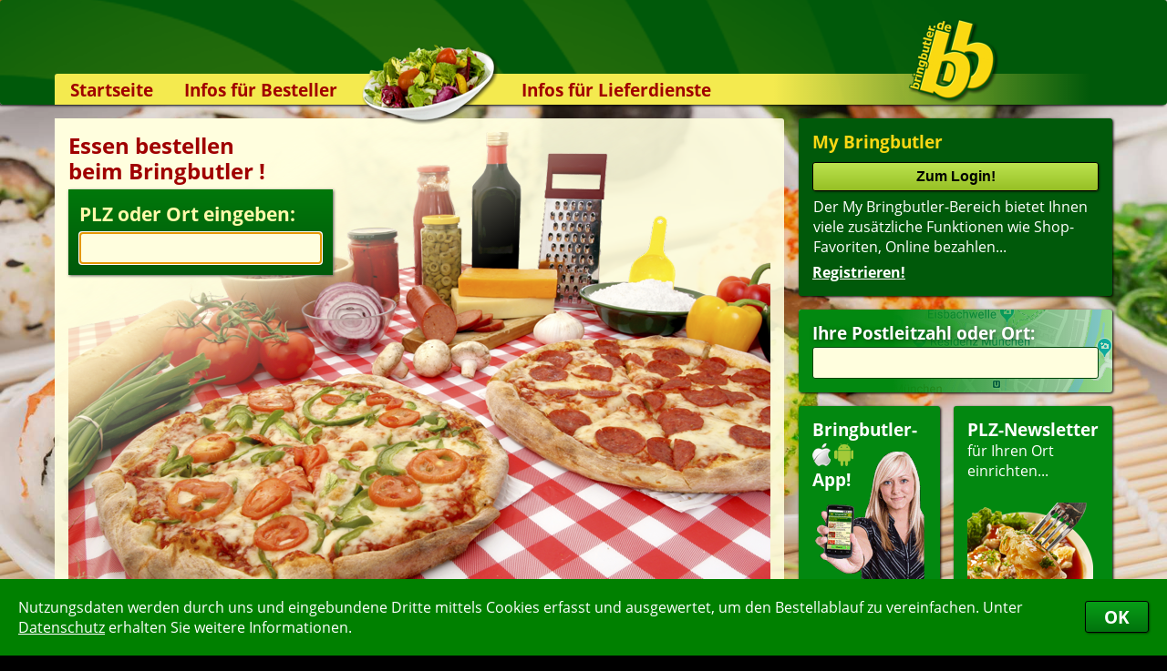

--- FILE ---
content_type: text/html; charset=ISO-8859-1
request_url: http://www.bringbutler.de/Altenmarkt.htm
body_size: 6999
content:
<!DOCTYPE HTML PUBLIC "-//W3C//DTD HTML 4.01//EN" "http://www.w3.org/TR/html4/strict.dtd">
<html><head><title>Lieferservice Altenmarkt – Hier online bestellen | Bringdienst Heimservice Pizzaservice Pizzataxi Lieferdienst</title><meta http-equiv='content-type' content='text/html; charset=ISO-8859-1'><meta name='description' content='Lieferservice in Altenmarkt – Die Bringbutler&reg;-Auswahl für Pizza, Pasta, Sushi & mehr &#10003; Suchen – Finden – Online bestellen & bezahlen &bull; Auch als App &#10003;'><meta name='keywords' content='Altenmarkt,Lieferservice,Pizzaservice,Bringdienst,Heimservice,Pizzataxi,Lieferdienst,Pizza bestellen,Essen bestellen,Pizza-Service,Pizza-Taxi,Bringdienste,Bringservice,Pizzadienst,Pizzabestellung,Bringbutler,Pizza'><meta name='msApplication-ID' content='BringbutlerGmbH.Bringbutler'><meta name='msApplication-PackageFamilyName' content='BringbutlerGmbH.Bringbutler_6w254e01nap1e'><meta name='robots' content='index,follow,noodp'><link rel='stylesheet' type='text/css' href='/css/siteV19.css'>
 <link rel='stylesheet' type='text/css' href='/css/Fonts.css'>
 <link rel='stylesheet' type='text/css' href='/css/BewertungsBalken.css'>
 <link rel='stylesheet' type='text/css' href='/css/MyBBBewertung.css'><link rel='canonical' href='https://www.bringbutler.de/Altenmarkt.htm'>
 <link rel='publisher' href='https://plus.google.com/101187376678284067409'>
 <link rel='icon' href='/favicon.ico' type='image/x-icon'><link rel='alternate' media='only screen and (max-width: 1200px)' href='https://www.bringbutler.de/cgi-binPZ/mPZ.fpl?RefererID=&CSSFarben=BB&QuickLogin='><script src='/JavaScript/CookieHandler.js'></script><script src='/JavaScript/InfoBox2.js'></script><script src='/JavaScript/ReadWriteFormularCookies.js'></script><script src='/JavaScript/FormCheckerWithMessageBox.js'></script><script src='/JavaScript/WindowManager.js'></script><script src='/JavaScript/Ajax2.js'></script><script src='/JavaScript/ScrollTo.js'></script><script src='/JavaScript/UpAndDown.js'></script><script src='/JavaScript/KeyBlocker.js'></script><script src='/JavaScript/UserFileUpload.js'></script><script src='/JavaScript/Bringbutler7.js'></script><script src='/JavaScript/MyBB.js'></script><script src='/JavaScript/Facebook.js'></script><script>WriteCookieDays('BB_Random', '0.907994360378563', '1');WriteCookieDays('RefererID', 'ShopSearchBB', '1');location.href = 'https://www.bringbutler.de/';</script></head><body><div id='ShopinfoABox_InfoBox' style="position:absolute; min-width:292px; width:292px; top:500px; left:-600px; opacity:0; clip:rect(40px,146px,40px,146px); z-index:1000; transition:visibility 0.4s,opacity 0.4s,clip 0.4s"><table style='border-radius:4px; box-shadow:1px 1px 2px #222'><tr><td class='InfoBoxHeader' style='width:292px; border-radius:4px 4px 0 0; text-align:center; padding:7px 4px 7px 4px'><b style='color:white'>Infos zum Lieferservice</b></td><tr><td class='InfoBoxText' style='padding:10px 10px 10px 10px; border-radius:0 0 4px 4px'><div id='ShopinfoAText'></div></td></table></div><div id='DivBG'><img src='/BImage/12.jpg' onLoad='this.parentElement.style.opacity=1'></div><div id='CookiesBestaetigen'><div><table><tr><td>Nutzungsdaten werden durch uns und eingebundene Dritte mittels Cookies erfasst und ausgewertet, um den Bestellablauf zu vereinfachen. Unter <a href='https://www.bringbutler.de/datenschutz.php' target=blank>Datenschutz</a> erhalten Sie weitere Informationen.</td><td><button type='button' onClick="WriteCookieDays('CookiesBestaetigt', '1', '1000'); document.getElementById('CookiesBestaetigen').style.bottom = -document.getElementById('CookiesBestaetigen').offsetHeight+'px';">OK</button></td></tr></table></div></div><div id='AjaxHiddenTarget'></div><div id='AjaxSearch' class='searchajax'></div><div id='MyBBAjaxSearch' class='searchajax'></div><div id='MyBBBewertung'><div id='MyBBBewertungCloseIcon' class='Kreiskreuz' onClick="HideBewertungBox();"></div><div id='MyBBBewertungContent' class='MyBBBewertungContent'></div></div><div id='BlackLayer'></div><div id='BlackLayerMyBBBewertung'></div><div id='MSGDiv'>
 <div id='MSGCloseImg'></div>
 <div id='MSGHead' class='PTitel'></div>
 <div id='MSGContent' class='Gradient PT'>
 </div>
 </div><div id='headerContainer'><div id='SushiEckeLinks'><img src='/images/SushiEckeLinks.png' align=right></div><div id='PizzaEcke'><img src='/images/PizzaEcke.png'></div><div class='header'><div class='GelberBalken' style='background:-webkit-linear-gradient(left, rgba(244,234,79,1) 68%, rgba(244,234,79,0) 98%)'></div><img id='LogoHeader' src='/images/LogoHeader.png'><div id='RootLink' title='zur Startseite...' onClick="top.location.href='https://www.bringbutler.de/'"></div><img id='SalatHeader' src='/images/SalatHeader.png'><div class='navi'><div class='naviOpener'><a href='https://www.bringbutler.de/'>Startseite</a></div><div class='naviOpener' onMouseOver="this.firstElementChild.nextSibling.style.height = this.firstElementChild.nextSibling.firstElementChild.offsetHeight+'px'" onMouseOut="this.firstElementChild.nextSibling.style.height = '0px'"><a href='https://www.bringbutler.de/lieferservice-app.php'>Infos für Besteller</a><div class='naviheightsetter'><div><a href='https://www.bringbutler.de/lieferservice-app.php'>Lieferservice-App&nbsp;</a><a href='https://www.bringbutler.de/weiterempfehlen.php'>Weiterempfehlen</a><a href='https://www.bringbutler.de/newsletter.php'>Newsletter</a><a href='https://www.bringbutler.de/sicherheit.php'>Sicherheit</a><a href='https://www.bringbutler.de/kontakt.php'>Kontakt</a><div style='height:6px; background-color:rgb(0,89,10); border-radius:0 0 5px 5px'></div></div></div></div><div class='naviOpener' onMouseOver="this.firstElementChild.nextSibling.style.height = this.firstElementChild.nextSibling.firstElementChild.offsetHeight+'px'" onMouseOut="this.firstElementChild.nextSibling.style.height = '0px'"><a href='https://www.bringbutler.de/kassensystem.php'>Infos für Lieferdienste</a><div class='naviheightsetter'><div><a href='https://www.bringbutler.de/kassensystem.php'>Kassensystem &nbsp;</a><a href='https://www.bringbutler.de/zuverlaessigkeit.php'>Zuverlässigkeit</a><a href='https://www.bringbutler.de/sicherheit.php'>Sicherheit</a><a href='https://www.bringbutler.de/deronline-shop.php'>Der Online-Shop</a><a href='https://www.bringbutler.de/dasbestellsystem.php'>Das Bestellsystem</a><a href='https://www.bringbutler.de/derbestellvorgang.php'>Der Bestellvorgang</a><a href='https://www.bringbutler.de/uebertragung.php'>Übertragung</a><a href='https://www.bringbutler.de/testshop.php'>Testshop</a><a href='https://www.bringbutler.de/styles.php'>Styles</a><a href='https://www.bringbutler.de/kontakt.php'>Kontakt</a><div style='height:6px; background-color:rgb(0,89,10); border-radius:0 0 5px 5px'></div></div></div></div></div></div></div><div id='main'><div class='right'><div class='menu'><table><tr><td><h6 style='color:rgb(250,215,20)'>My Bringbutler</h6><input type=submit class='MyBBinp' style='margin:0 0 6px 0' onClick="top.location.href='https://www.bringbutler.de/mybringbutler_NewLogin_1.php'" value='Zum Login!'><br><p style='font-size:12pt; margin-left:1px'>Der My Bringbutler-Bereich bietet Ihnen viele zusätzliche Funktionen wie Shop- Favoriten, Online bezahlen...<br><div style='margin-top:6px'><a href='https://www.bringbutler.de/mybringbutler_Register_1.php' class='menu' style='font-size:12pt'>Registrieren!</a></div></p></td></tr></table></div><div class='PLZSearchRechts'><div class='TextboxGreen' style='background:-webkit-linear-gradient(left, rgba(2,136,16,1) 30%, rgba(2,136,16,0.2) 100%)'><h6 style='margin-bottom:3px; text-shadow: 1px 1px 5px rgba(0,0,0,0.5);'>Ihre Postleitzahl oder Ort:</h6><input class='PLZSearch' type=text name='Search_m' size=6 maxlength=15 autocomplete='off' onKeyUp="if(this.value.length > 2 && KeyBlocker(event, '13|37|38|39|40')) {ShowAjaxSearchDIV (this);Update('AjaxSearch', '/cgi-bin/bringbutler_SearchPoid_Ajax.fpl?Search='+this.value, 1);}else if (this.value.length <= 2) {HideAjaxSearchDIV();}"> </div></div><div style='height:238px'><div class='TextboxGreen' style='float:left; height:193px; width:125px; margin-right:15px; cursor:pointer' onClick="top.location.href='https://www.bringbutler.de/lieferservice-app.php'" title='Lieferservice-App'><div style='height:100%; background:url(/images/HandyGirl2.gif) no-repeat 3px 37px' ><h6 style='margin-bottom:3px'>Bringbutler-</h6><img src='/icons/iPhone25.png' alt='Lieferservice, Pizzaservice und Pizzataxi-App' border=0> <img src='/icons/Android25.png' alt='Pizza-per-App-bestellen' border=0><h6 style='margin-top:-3px'>App!</h6></div></div><div class='TextboxGreen' style='float:left; height:193px; width:144px; cursor:pointer' onClick="top.location.href='https://www.bringbutler.de/newsletter.php'" title='PLZ-Newsletter anmelden...'><h6>PLZ-Newsletter</h6>für Ihren Ort<br>einrichten...<img src='/images/StartseitePasta.png' alt='Pasta' style='margin-top:24px'></div></div><div id='bew' class='bew'><table><tr><td><h6>Aktuelle Bewertungen:</h6></td></tr><tr><td class='bew-con'><table><tr id='ShopinfoABox' onMouseOver="document.getElementById('ShopinfoAText').innerHTML = '<div class=\'BewPop\'><img src=\'/RomaSt/SearchList.jpg\' alt=\'Lieferservice Pizza Roma\' title=\'Lieferservice Pizza Roma\'><b>Pizza Roma</b><br>Osterbronnstr. 1<br>70565 Stuttgart-Rohr</div>'" onMouseMove="ShowInfoBox(this,25,0,275,100);" onMouseOut ="HideInfoBox(this);" onClick="WindowOpen('https://www.bringbutler.de/cgi-bin/Show_BewertungenV2.pl?SHOP=RomaSt&Filialennummer=0','ShopWindow',280,185,650,660,'scrollbars=yes');" ><td>01:45</td><td><div style='background:url(/images/bew_sterne_grey_middle.png) no-repeat left top; background-size:84px 15px; width:84px'><div style='background:url(/images/bew_sterne_green_middle.png) no-repeat left top; background-size:inherit; height:15px; width:60%;'></div></div>Pizza war wieder gut doch leider nicht mehr so richtig warm.</td></tr><tr id='ShopinfoABox' onMouseOver="document.getElementById('ShopinfoAText').innerHTML = '<div class=\'BewPop\'><img src=\'/Solemio/SearchList.gif\' alt=\'Lieferservice Ristorante Sole Mio Pizzeria\' title=\'Lieferservice Ristorante Sole Mio Pizzeria\'><b>Ristorante Sole Mio Pizzeria</b><br>Zum Quellenpark 4<br>65812 Bad Soden am Taunus</div>'" onMouseMove="ShowInfoBox(this,25,0,275,100);" onMouseOut ="HideInfoBox(this);" onClick="WindowOpen('https://www.bringbutler.de/cgi-bin/Show_BewertungenV2.pl?SHOP=Solemio&Filialennummer=0','ShopWindow',280,185,650,660,'scrollbars=yes');" ><td>19:49</td><td><div style='background:url(/images/bew_sterne_grey_middle.png) no-repeat left top; background-size:84px 15px; width:84px'><div style='background:url(/images/bew_sterne_green_middle.png) no-repeat left top; background-size:inherit; height:15px; width:100%;'></div></div></td></tr><tr id='ShopinfoABox' onMouseOver="document.getElementById('ShopinfoAText').innerHTML = '<div class=\'BewPop\'><img src=\'/Voehringer/SearchList.gif\' alt=\'Lieferservice Vöhringer Pizza-Service\' title=\'Lieferservice Vöhringer Pizza-Service\'><b>Vöhringer Pizza-Service</b><br>Hofäckerstr. 16<br>72189 Vöhringen</div>'" onMouseMove="ShowInfoBox(this,25,0,275,100);" onMouseOut ="HideInfoBox(this);" onClick="WindowOpen('https://www.bringbutler.de/cgi-bin/Show_BewertungenV2.pl?SHOP=Voehringer&Filialennummer=0','ShopWindow',280,185,650,660,'scrollbars=yes');" ><td>18:53</td><td><div style='background:url(/images/bew_sterne_grey_middle.png) no-repeat left top; background-size:84px 15px; width:84px'><div style='background:url(/images/bew_sterne_green_middle.png) no-repeat left top; background-size:inherit; height:15px; width:100%;'></div></div></td></tr><tr id='ShopinfoABox' onMouseOver="document.getElementById('ShopinfoAText').innerHTML = '<div class=\'BewPop\'><img src=\'/AmigoSt/SearchList.gif\' alt=\'Lieferservice Amigo Pizza und China-Service\' title=\'Lieferservice Amigo Pizza und China-Service\'><b>Amigo Pizza und China-Service</b><br>Haldenrainstr. 66<br>70437 Stuttgart - Rot</div>'" onMouseMove="ShowInfoBox(this,25,0,275,100);" onMouseOut ="HideInfoBox(this);" onClick="WindowOpen('https://www.bringbutler.de/cgi-bin/Show_BewertungenV2.pl?SHOP=AmigoSt&Filialennummer=0','ShopWindow',280,185,650,660,'scrollbars=yes');" ><td>17:45</td><td><div style='background:url(/images/bew_sterne_grey_middle.png) no-repeat left top; background-size:84px 15px; width:84px'><div style='background:url(/images/bew_sterne_green_middle.png) no-repeat left top; background-size:inherit; height:15px; width:80%;'></div></div></td></tr><tr id='ShopinfoABox' onMouseOver="document.getElementById('ShopinfoAText').innerHTML = '<div class=\'BewPop\'><img src=\'/PizzaPavoneWeinstadt/SearchList.gif\' alt=\'Lieferservice Pizza Pavone\' title=\'Lieferservice Pizza Pavone\'><b>Pizza Pavone</b><br>Post Str. 31<br>71384 Weinstadt</div>'" onMouseMove="ShowInfoBox(this,25,0,275,100);" onMouseOut ="HideInfoBox(this);" onClick="WindowOpen('https://www.bringbutler.de/cgi-bin/Show_BewertungenV2.pl?SHOP=PizzaPavoneWeinstadt&Filialennummer=0','ShopWindow',280,185,650,660,'scrollbars=yes');" ><td>16:50</td><td><div style='background:url(/images/bew_sterne_grey_middle.png) no-repeat left top; background-size:84px 15px; width:84px'><div style='background:url(/images/bew_sterne_green_middle.png) no-repeat left top; background-size:inherit; height:15px; width:100%;'></div></div></td></tr><tr id='ShopinfoABox' onMouseOver="document.getElementById('ShopinfoAText').innerHTML = '<div class=\'BewPop\'><img src=\'/QuickDillingen/SearchList.gif\' alt=\'Lieferservice Quick Pizzaservice Dillingen\' title=\'Lieferservice Quick Pizzaservice Dillingen\'><b>Quick Pizzaservice Dillingen</b><br>Parkstr. 21<br>89407 Dillingen</div>'" onMouseMove="ShowInfoBox(this,25,0,275,100);" onMouseOut ="HideInfoBox(this);" onClick="WindowOpen('https://www.bringbutler.de/cgi-bin/Show_BewertungenV2.pl?SHOP=QuickDillingen&Filialennummer=0','ShopWindow',280,185,650,660,'scrollbars=yes');" ><td>12:16</td><td><div style='background:url(/images/bew_sterne_grey_middle.png) no-repeat left top; background-size:84px 15px; width:84px'><div style='background:url(/images/bew_sterne_green_middle.png) no-repeat left top; background-size:inherit; height:15px; width:100%;'></div></div>Top</td></tr><tr id='ShopinfoABox' onMouseOver="document.getElementById('ShopinfoAText').innerHTML = '<div class=\'BewPop\'><img src=\'/PizzaPavone/SearchList.jpg\' alt=\'Lieferservice Pizza Pavone\' title=\'Lieferservice Pizza Pavone\'><b>Pizza Pavone</b><br>Buchstr. 29<br>73525 Schwäbisch Gmünd</div>'" onMouseMove="ShowInfoBox(this,25,0,275,100);" onMouseOut ="HideInfoBox(this);" onClick="WindowOpen('https://www.bringbutler.de/cgi-bin/Show_BewertungenV2.pl?SHOP=PizzaPavone&Filialennummer=0','ShopWindow',280,185,650,660,'scrollbars=yes');" ><td>20:06</td><td><div style='background:url(/images/bew_sterne_grey_middle.png) no-repeat left top; background-size:84px 15px; width:84px'><div style='background:url(/images/bew_sterne_green_middle.png) no-repeat left top; background-size:inherit; height:15px; width:100%;'></div></div>Leckerr seit eh und je</td></tr><tr id='ShopinfoABox' onMouseOver="document.getElementById('ShopinfoAText').innerHTML = '<div class=\'BewPop\'><img src=\'/AramNettetal/SearchList.jpg\' alt=\'Lieferservice Pizzeria Aram\' title=\'Lieferservice Pizzeria Aram\'><b>Pizzeria Aram</b><br>Markt 7<br>41334 Nettetal Hinsbeck</div>'" onMouseMove="ShowInfoBox(this,25,0,275,100);" onMouseOut ="HideInfoBox(this);" onClick="WindowOpen('https://www.bringbutler.de/cgi-bin/Show_BewertungenV2.pl?SHOP=AramNettetal&Filialennummer=0','ShopWindow',280,185,650,660,'scrollbars=yes');" ><td>18:24</td><td><div style='background:url(/images/bew_sterne_grey_middle.png) no-repeat left top; background-size:84px 15px; width:84px'><div style='background:url(/images/bew_sterne_green_middle.png) no-repeat left top; background-size:inherit; height:15px; width:90%;'></div></div></td></tr><tr id='ShopinfoABox' onMouseOver="document.getElementById('ShopinfoAText').innerHTML = '<div class=\'BewPop\'><img src=\'/Presto/SearchList.gif\' alt=\'Lieferservice Pizza Presto\' title=\'Lieferservice Pizza Presto\'><b>Pizza Presto</b><br>Hauptstr. 109<br>68535 Edingen-Neckarhausen</div>'" onMouseMove="ShowInfoBox(this,25,0,275,100);" onMouseOut ="HideInfoBox(this);" onClick="WindowOpen('https://www.bringbutler.de/cgi-bin/Show_BewertungenV2.pl?SHOP=Presto&Filialennummer=0','ShopWindow',280,185,650,660,'scrollbars=yes');" ><td>18:12</td><td><div style='background:url(/images/bew_sterne_grey_middle.png) no-repeat left top; background-size:84px 15px; width:84px'><div style='background:url(/images/bew_sterne_green_middle.png) no-repeat left top; background-size:inherit; height:15px; width:100%;'></div></div></td></tr><tr id='ShopinfoABox' onMouseOver="document.getElementById('ShopinfoAText').innerHTML = '<div class=\'BewPop\'><img src=\'/QuickDillingen/SearchList.gif\' alt=\'Lieferservice Quick Pizzaservice Dillingen\' title=\'Lieferservice Quick Pizzaservice Dillingen\'><b>Quick Pizzaservice Dillingen</b><br>Parkstr. 21<br>89407 Dillingen</div>'" onMouseMove="ShowInfoBox(this,25,0,275,100);" onMouseOut ="HideInfoBox(this);" onClick="WindowOpen('https://www.bringbutler.de/cgi-bin/Show_BewertungenV2.pl?SHOP=QuickDillingen&Filialennummer=0','ShopWindow',280,185,650,660,'scrollbars=yes');" ><td>17:22</td><td><div style='background:url(/images/bew_sterne_grey_middle.png) no-repeat left top; background-size:84px 15px; width:84px'><div style='background:url(/images/bew_sterne_green_middle.png) no-repeat left top; background-size:inherit; height:15px; width:100%;'></div></div></td></tr></table></td></tr><tr><td class='bew-bot'><a href='https://www.bringbutler.de/index_MoreResults_1.php' rel='nofollow'>mehr..</a></td></tr></table></div><div id='SearchAddOnInfoDIV'></div></div><div class='con'><div class='Textbox' style='padding:0; width:800px; height:528px'><img style='width:770px; height:498px; position:absolute; margin:15px' src='/images/Lieferservice-Startseite.png'><div style='width:800px; height:528px; position:absolute; background:-webkit-linear-gradient(-57deg, rgba(255,254,222,1) 18%, rgba(255,254,222,0) 45%)'></div><table style='position:absolute; margin:0 15px; hssseight:498px; width:290px; line-height:0' cellpadding=15 cellspacing=0>
 <tr>
 <td style='padding:16px 0 6px 0'><h1 style='font-size:18pt; line-height:120%'>Lieferservice <br>Altenmarkt !</h1></td>
 </tr>
 <tr>
 <td style='font-size:16pt; padding:12px; color:rgb(255,249,170); background-color:rgb(0,89,10); background:-webkit-linear-gradient(top, rgb(0,120,11), rgb(0,89,10)); box-shadow:1px 1px 3px #555'>
 <b>PLZ oder Ort eingeben:</b><form name='SForm' action='/suchergebnis.php' method=post target='_self'
 onSubmit="if (UaDHover > 0) return false;
 WriteCookiesWithFormdata(this);
 if (FormCheck(this) == true) {
 this.Search_m.value = this.Search_m.value.replace(/ /g, '-');
 this.action = '/suchergebnis_plz_' + this.Search_m.value + '.php';
 return true;
 }
 else { return false; }"><input class='PLZSearch' style='margin-top:6px' type=text name='Search_m' size=8 maxlength=15 autocomplete='off' onKeyUp="if(this.value.length > 2 && KeyBlocker(event, '13|37|38|39|40')) {ShowAjaxSearchDIV (this);Update('AjaxSearch', '/cgi-bin/bringbutler_SearchPoid_Ajax.fpl?Search='+this.value, 1);}else if (this.value.length <= 2) {HideAjaxSearchDIV();}"></form></td>
 </tr>
 </table></div><div class='Textbox'><b>Hier finden Sie Postleitzahlen bzw. Stadtteile von Altenmarkt:</b><h1>Lieferservice-Auswahl zum Pizza bestellen in Altenmarkt</h1>Zu Ihrer Stadt <b>Altenmarkt</b> haben wir folgende Postleitzahlen bzw. Ortsteile gefunden, die Sie direkt zum Starten einer Sucheanklicken können. Auf der folgenden Seite können Sie dann Pizza bestellen, aber natürlichje nach Angebot auch Pasta, Sushi, Getränke u.s.w.:<br></div><div class='Textbox'><a title='Pizza-Lieferservice in Altenmarkt Au' href='/suchergebnis_poid_2532_plz_83352_city_Altenmarkt%20Au.php'>83352 Altenmarkt Au</a><br></td><td style='width:200px; font-size:11pt'></div><div class='Textbox'><h1>Altenmarkt – Pizza bestellen und viele weitere kulinarische Spezialitäten</h1><div style='column-count:2; column-gap:26px; -webkit-column-count:2; -webkit-column-gap:26px'>Jede Stadt hat Ihre Sehenswürdigkeiten, Attraktionen und Besonderheiten. So ist auch die Auswahl an Bringdiensten natürlich von Stadt zu Stadt verschieden. Manchmal gibt es z.B. zu viele Dienste zum Pizza bestellen, man sucht aber vergeblich nach einem griechischen Heimservice, anderswo gibt es davon ausreichend, dafür fehlt es an Sushi-Lieferdiensten. Zumindest in den Hauptstädten sollten Sie aber alle folgenden Kategorien an Lieferdiensten vorfinden:<br>Auflauf, Baguette, Beilagen, Burger, Chinesisch, Entengerichte, Fingerfood, Fisch, Fleisch, Geflügel, Griechisch, Griechisch, Gyros, Hühnerfleisch, Indisch, Kartoffeln, Menü, Mexikanisch, Nudeln, Pasta, Omelette, Pizza, Reisgerichte, Rindfleisch, Rösti, Salat, Schnitzel, Schweinefleisch, Steak, Suppen, Sushi, Thailändisch, Toast, Vietnamesisch, ...<br><br>Bringdienste in Altenmarkt finden Sie ganz einfach, indem Sie oben im Formular Ihre Postleitzahl oder den Orts-/Stadtteilnamen Ihres Standortes eingeben und die Pizzaservice-Suche mit einem Klick auf den Button starten. Daraufhin wird Ihnen eine Auflistung der Lieferdienste angezeigt, die zu Ihrer Altenmarkter Postleitzahl liefern. So können Sie sofort beim Pizzataxi Pizza bestellen oder andere Spezialitäten wie Sushi, chinesische und asiatische Speisen; je nach den im Suchgebiet vorhandenen Lieferservices. Sortiert ist die Shopliste nach Bewertungen von Bestellern. Oberhalb der Liste können Sie mit dem Kategorien-Filter nach bestimmten kulinarischen Spezialitäten suchen und so Ihren gewünschten Bestellservice finden, eine Pizzabestellung starten uvm.<br>Nachfolgend finden Sie weitere Informationen zu folgenden Begriffen:<br><table border=0 style='width:358px; margin:10px 0' cellpadding=0 cellspacing=0><tr><td><b style='font-size:10.5pt'>- <a title='Bringdienst' href='/Pizza-Bringdienst.htm' class='NoLine'>Bringdienst</a><br>- <a title='Bringservice' href='/Pizza-Bringservice.htm' class='NoLine'>Bringservice</a><br>- <a title='Essen bestellen' href='/Pizza-Essen-bestellen.htm' class='NoLine'>Essen bestellen</a><br>- <a title='Heimservice' href='/Pizza-Heimservice.htm' class='NoLine'>Heimservice</a><br></b></td><td><b style='font-size:10.5pt'>- <a title='Lieferdienst' href='/Pizza-Lieferdienst.htm' class='NoLine'>Lieferdienst</a><br>- <a title='Lieferservice' href='/Pizza-Lieferservice.htm' class='NoLine'>Lieferservice</a><br>- <a title='Pizza bestellen' href='/' class='NoLine'>Pizza bestellen</a><br>- <a title='Pizzadienst' href='/Pizza-Pizzadienst.htm' class='NoLine'>Pizzadienst</a><br></b></td><td><b style='font-size:10.5pt'>- <a title='Pizzaservice' href='/Pizza-Pizzaservice.htm' class='NoLine'>Pizzaservice</a><br>- <a title='Pizzataxi' href='/Pizza-Pizzataxi.htm' class='NoLine'>Pizzataxi</a><br>- <a title='Pizzeria' href='/Pizza-Pizzeria.htm' class='NoLine'>Pizzeria</a><br></b></td></tr></table>Wir wünschen Ihnen bereits jetzt einen Guten Appetit.<br>Ihr Bringbutler-Team<br></div></div></div><div style='height:0; clear:both'>&nbsp;</div></div><div id='Fussnote'><table><tr><td><a class='Fussnote' style='font-weight:bold; color:rgb(250,215,20)' href='https://www.bringbutler.de/'>Startseite</a><br><a class='Fussnote' href='https://www.bringbutler.de/lieferservice-app.php'>Lieferservice-App</a><br><a class='Fussnote' href='https://www.bringbutler.de/kassensystem.php'>Kassensystem</a><br><a class='Fussnote' href='https://www.bringbutler.de/zuverlaessigkeit.php'>Zuverlässigkeit</a><br><a class='Fussnote' href='https://www.bringbutler.de/sicherheit.php'>Sicherheit</a><br></td><td><a class='Fussnote' href='https://www.bringbutler.de/deronline-shop.php'>Der Online-Shop</a><br><a class='Fussnote' href='https://www.bringbutler.de/dasbestellsystem.php'>Das Bestellsystem</a><br><a class='Fussnote' href='https://www.bringbutler.de/derbestellvorgang.php'>Der Bestellvorgang</a><br><a class='Fussnote' href='https://www.bringbutler.de/uebertragung.php'>Übertragung</a><br><a class='Fussnote' href='https://www.bringbutler.de/testshop.php'>Testshop</a><br></td><td><a class='Fussnote' href='https://www.bringbutler.de/styles.php'>Styles</a><br><a class='Fussnote' href='https://www.bringbutler.de/newsletter.php'>Newsletter</a><br><a class='Fussnote' href='https://www.bringbutler.de/weiterempfehlen.php'>Weiterempfehlen</a><br><a class='Fussnote' href='https://www.bringbutler.de/datenschutz.php' rel='nofollow'>Datenschutz</a><br><a class='Fussnote' href='https://www.bringbutler.de/nutzungsbedingungen.php' rel='nofollow'>Nutzungsbedingungen</a><br></td><td><a class='Fussnote' href='https://www.bringbutler.de/agb.php' rel='nofollow'>AGB</a><br><a class='Fussnote' href='https://www.bringbutler.de/jobs.php'>Jobs</a><br><a class='Fussnote' href='https://www.bringbutler.de/pressetexte.php'>Pressetexte</a><br><a class='Fussnote' href='https://www.bringbutler.de/linkcollection_typ0.php'>Speisekarten</a><br><a class='Fussnote' href='https://pizabo.de'>Lieferservice</a><br></td><td><a class='Fussnote' href='https://www.bringbutler.de/kontakt.php'>Kontakt</a><br><a class='Fussnote' href='https://www.bringbutler.de/impressum.php' rel='nofollow'>Impressum</a><br><div class='Copyright'>Copyright &copy; 2001-2026<br>Bringbutler&reg; GmbH<br>17.01.2026 05:02:31</div></td><td><img src='/images/BBFussnote.png'></td></tr></table></div><script>document.getElementById('main').style.minHeight = (window.innerHeight - document.getElementById('headerContainer').offsetHeight - document.getElementById('Fussnote').offsetHeight) + 'px';</script><script>var ActivSHOP = '';var ActivFILIALENNUMMER = '';</script></body>
</html>

--- FILE ---
content_type: text/html; charset=ISO-8859-1
request_url: https://www.bringbutler.de/
body_size: 7171
content:
<!DOCTYPE HTML PUBLIC "-//W3C//DTD HTML 4.01//EN" "http://www.w3.org/TR/html4/strict.dtd">
<html><head><title>Lieferservice-Auswahl – Bringbutler&reg; | Bringdienst Pizzaservice Heimservice Pizzataxi Lieferdienst</title><meta http-equiv='content-type' content='text/html; charset=ISO-8859-1'><meta name='description' content='Die Lieferservice-Auswahl beim Bringbutler&reg; &#10003; Pizza, Pasta, Sushi & mehr &bull; Suchen – Finden – Online bestellen & bezahlen &bull; Auch als App &#10003;'><meta name='keywords' content='Lieferservice,Pizzaservice,Bringdienst,Heimservice,Pizzataxi,Lieferdienst,Pizza bestellen,Essen bestellen,Pizza-Service,Pizza-Taxi,Bringdienste,Bringservice,Pizzadienst,Pizzabestellung,Bringbutler,Pizza'><meta name='msApplication-ID' content='BringbutlerGmbH.Bringbutler'><meta name='msApplication-PackageFamilyName' content='BringbutlerGmbH.Bringbutler_6w254e01nap1e'><meta name='robots' content='index,follow,noodp'><link rel='stylesheet' type='text/css' href='/css/siteV19.css'>
 <link rel='stylesheet' type='text/css' href='/css/Fonts.css'>
 <link rel='stylesheet' type='text/css' href='/css/BewertungsBalken.css'>
 <link rel='stylesheet' type='text/css' href='/css/MyBBBewertung.css'><link rel='canonical' href='https://www.bringbutler.de/'>
 <link rel='publisher' href='https://plus.google.com/101187376678284067409'>
 <link rel='icon' href='/favicon.ico' type='image/x-icon'><link rel='alternate' media='only screen and (max-width: 1200px)' href='https://www.bringbutler.de/cgi-binPZ/mPZ.fpl?RefererID=&CSSFarben=BB&QuickLogin='><script src='/JavaScript/CookieHandler.js'></script><script src='/JavaScript/InfoBox2.js'></script><script src='/JavaScript/ReadWriteFormularCookies.js'></script><script src='/JavaScript/FormCheckerWithMessageBox.js'></script><script src='/JavaScript/WindowManager.js'></script><script src='/JavaScript/Ajax2.js'></script><script src='/JavaScript/ScrollTo.js'></script><script src='/JavaScript/UpAndDown.js'></script><script src='/JavaScript/KeyBlocker.js'></script><script src='/JavaScript/UserFileUpload.js'></script><script src='/JavaScript/Bringbutler7.js'></script><script src='/JavaScript/MyBB.js'></script><script src='/JavaScript/Facebook.js'></script><script></script></head><body><div id='ShopinfoABox_InfoBox' style="position:absolute; min-width:292px; width:292px; top:500px; left:-600px; opacity:0; clip:rect(40px,146px,40px,146px); z-index:1000; transition:visibility 0.4s,opacity 0.4s,clip 0.4s"><table style='border-radius:4px; box-shadow:1px 1px 2px #222'><tr><td class='InfoBoxHeader' style='width:292px; border-radius:4px 4px 0 0; text-align:center; padding:7px 4px 7px 4px'><b style='color:white'>Infos zum Lieferservice</b></td><tr><td class='InfoBoxText' style='padding:10px 10px 10px 10px; border-radius:0 0 4px 4px'><div id='ShopinfoAText'></div></td></table></div><div id='DivBG'><img src='/BImage/12.jpg' onLoad='this.parentElement.style.opacity=1'></div><div id='CookiesBestaetigen'><div><table><tr><td>Nutzungsdaten werden durch uns und eingebundene Dritte mittels Cookies erfasst und ausgewertet, um den Bestellablauf zu vereinfachen. Unter <a href='https://www.bringbutler.de/datenschutz.php' target=blank>Datenschutz</a> erhalten Sie weitere Informationen.</td><td><button type='button' onClick="WriteCookieDays('CookiesBestaetigt', '1', '1000'); document.getElementById('CookiesBestaetigen').style.bottom = -document.getElementById('CookiesBestaetigen').offsetHeight+'px';">OK</button></td></tr></table></div></div><div id='AjaxHiddenTarget'></div><div id='AjaxSearch' class='searchajax'></div><div id='MyBBAjaxSearch' class='searchajax'></div><div id='MyBBBewertung'><div id='MyBBBewertungCloseIcon' class='Kreiskreuz' onClick="HideBewertungBox();"></div><div id='MyBBBewertungContent' class='MyBBBewertungContent'></div></div><div id='BlackLayer'></div><div id='BlackLayerMyBBBewertung'></div><div id='MSGDiv'>
 <div id='MSGCloseImg'></div>
 <div id='MSGHead' class='PTitel'></div>
 <div id='MSGContent' class='Gradient PT'>
 </div>
 </div><div id='headerContainer'><div id='SushiEckeLinks'><img src='/images/SushiEckeLinks.png' align=right></div><div id='PizzaEcke'><img src='/images/PizzaEcke.png'></div><div class='header'><div class='GelberBalken' style='background:-webkit-linear-gradient(left, rgba(244,234,79,1) 68%, rgba(244,234,79,0) 98%)'></div><img id='LogoHeader' src='/images/LogoHeader.png'><div id='RootLink' title='zur Startseite...' onClick="top.location.href='https://www.bringbutler.de/'"></div><img id='SalatHeader' src='/images/SalatHeader.png'><div class='navi'><div class='naviOpener'><a href='https://www.bringbutler.de/'>Startseite</a></div><div class='naviOpener' onMouseOver="this.firstElementChild.nextSibling.style.height = this.firstElementChild.nextSibling.firstElementChild.offsetHeight+'px'" onMouseOut="this.firstElementChild.nextSibling.style.height = '0px'"><a href='https://www.bringbutler.de/lieferservice-app.php'>Infos für Besteller</a><div class='naviheightsetter'><div><a href='https://www.bringbutler.de/lieferservice-app.php'>Lieferservice-App&nbsp;</a><a href='https://www.bringbutler.de/weiterempfehlen.php'>Weiterempfehlen</a><a href='https://www.bringbutler.de/newsletter.php'>Newsletter</a><a href='https://www.bringbutler.de/sicherheit.php'>Sicherheit</a><a href='https://www.bringbutler.de/kontakt.php'>Kontakt</a><div style='height:6px; background-color:rgb(0,89,10); border-radius:0 0 5px 5px'></div></div></div></div><div class='naviOpener' onMouseOver="this.firstElementChild.nextSibling.style.height = this.firstElementChild.nextSibling.firstElementChild.offsetHeight+'px'" onMouseOut="this.firstElementChild.nextSibling.style.height = '0px'"><a href='https://www.bringbutler.de/kassensystem.php'>Infos für Lieferdienste</a><div class='naviheightsetter'><div><a href='https://www.bringbutler.de/kassensystem.php'>Kassensystem &nbsp;</a><a href='https://www.bringbutler.de/zuverlaessigkeit.php'>Zuverlässigkeit</a><a href='https://www.bringbutler.de/sicherheit.php'>Sicherheit</a><a href='https://www.bringbutler.de/deronline-shop.php'>Der Online-Shop</a><a href='https://www.bringbutler.de/dasbestellsystem.php'>Das Bestellsystem</a><a href='https://www.bringbutler.de/derbestellvorgang.php'>Der Bestellvorgang</a><a href='https://www.bringbutler.de/uebertragung.php'>Übertragung</a><a href='https://www.bringbutler.de/testshop.php'>Testshop</a><a href='https://www.bringbutler.de/styles.php'>Styles</a><a href='https://www.bringbutler.de/kontakt.php'>Kontakt</a><div style='height:6px; background-color:rgb(0,89,10); border-radius:0 0 5px 5px'></div></div></div></div></div></div></div><div id='main'><div class='right'><div class='menu'><table><tr><td><h6 style='color:rgb(250,215,20)'>My Bringbutler</h6><input type=submit class='MyBBinp' style='margin:0 0 6px 0' onClick="top.location.href='https://www.bringbutler.de/mybringbutler_NewLogin_1.php'" value='Zum Login!'><br><p style='font-size:12pt; margin-left:1px'>Der My Bringbutler-Bereich bietet Ihnen viele zusätzliche Funktionen wie Shop- Favoriten, Online bezahlen...<br><div style='margin-top:6px'><a href='https://www.bringbutler.de/mybringbutler_Register_1.php' class='menu' style='font-size:12pt'>Registrieren!</a></div></p></td></tr></table></div><div class='PLZSearchRechts'><div class='TextboxGreen' style='background:-webkit-linear-gradient(left, rgba(2,136,16,1) 30%, rgba(2,136,16,0.2) 100%)'><h6 style='margin-bottom:3px; text-shadow: 1px 1px 5px rgba(0,0,0,0.5);'>Ihre Postleitzahl oder Ort:</h6><input class='PLZSearch' type=text name='Search_m' size=6 maxlength=15 autocomplete='off' onKeyUp="if(this.value.length > 2 && KeyBlocker(event, '13|37|38|39|40')) {ShowAjaxSearchDIV (this);Update('AjaxSearch', '/cgi-bin/bringbutler_SearchPoid_Ajax.fpl?Search='+this.value, 1);}else if (this.value.length <= 2) {HideAjaxSearchDIV();}"> </div></div><div style='height:238px'><div class='TextboxGreen' style='float:left; height:193px; width:125px; margin-right:15px; cursor:pointer' onClick="top.location.href='https://www.bringbutler.de/lieferservice-app.php'" title='Lieferservice-App'><div style='height:100%; background:url(/images/HandyGirl2.gif) no-repeat 3px 37px' ><h6 style='margin-bottom:3px'>Bringbutler-</h6><img src='/icons/iPhone25.png' alt='Lieferservice, Pizzaservice und Pizzataxi-App' border=0> <img src='/icons/Android25.png' alt='Pizza-per-App-bestellen' border=0><h6 style='margin-top:-3px'>App!</h6></div></div><div class='TextboxGreen' style='float:left; height:193px; width:144px; cursor:pointer' onClick="top.location.href='https://www.bringbutler.de/newsletter.php'" title='PLZ-Newsletter anmelden...'><h6>PLZ-Newsletter</h6>für Ihren Ort<br>einrichten...<img src='/images/StartseitePasta.png' alt='Pasta' style='margin-top:24px'></div></div><div id='bew' class='bew'><table><tr><td><h6>Aktuelle Bewertungen:</h6></td></tr><tr><td class='bew-con'><table><tr id='ShopinfoABox' onMouseOver="document.getElementById('ShopinfoAText').innerHTML = '<div class=\'BewPop\'><img src=\'/RomaSt/SearchList.jpg\' alt=\'Lieferservice Pizza Roma\' title=\'Lieferservice Pizza Roma\'><b>Pizza Roma</b><br>Osterbronnstr. 1<br>70565 Stuttgart-Rohr</div>'" onMouseMove="ShowInfoBox(this,25,0,275,100);" onMouseOut ="HideInfoBox(this);" onClick="WindowOpen('https://www.bringbutler.de/cgi-bin/Show_BewertungenV2.pl?SHOP=RomaSt&Filialennummer=0','ShopWindow',280,185,650,660,'scrollbars=yes');" ><td>01:45</td><td><div style='background:url(/images/bew_sterne_grey_middle.png) no-repeat left top; background-size:84px 15px; width:84px'><div style='background:url(/images/bew_sterne_green_middle.png) no-repeat left top; background-size:inherit; height:15px; width:60%;'></div></div>Pizza war wieder gut doch leider nicht mehr so richtig warm.</td></tr><tr id='ShopinfoABox' onMouseOver="document.getElementById('ShopinfoAText').innerHTML = '<div class=\'BewPop\'><img src=\'/Solemio/SearchList.gif\' alt=\'Lieferservice Ristorante Sole Mio Pizzeria\' title=\'Lieferservice Ristorante Sole Mio Pizzeria\'><b>Ristorante Sole Mio Pizzeria</b><br>Zum Quellenpark 4<br>65812 Bad Soden am Taunus</div>'" onMouseMove="ShowInfoBox(this,25,0,275,100);" onMouseOut ="HideInfoBox(this);" onClick="WindowOpen('https://www.bringbutler.de/cgi-bin/Show_BewertungenV2.pl?SHOP=Solemio&Filialennummer=0','ShopWindow',280,185,650,660,'scrollbars=yes');" ><td>19:49</td><td><div style='background:url(/images/bew_sterne_grey_middle.png) no-repeat left top; background-size:84px 15px; width:84px'><div style='background:url(/images/bew_sterne_green_middle.png) no-repeat left top; background-size:inherit; height:15px; width:100%;'></div></div></td></tr><tr id='ShopinfoABox' onMouseOver="document.getElementById('ShopinfoAText').innerHTML = '<div class=\'BewPop\'><img src=\'/Voehringer/SearchList.gif\' alt=\'Lieferservice Vöhringer Pizza-Service\' title=\'Lieferservice Vöhringer Pizza-Service\'><b>Vöhringer Pizza-Service</b><br>Hofäckerstr. 16<br>72189 Vöhringen</div>'" onMouseMove="ShowInfoBox(this,25,0,275,100);" onMouseOut ="HideInfoBox(this);" onClick="WindowOpen('https://www.bringbutler.de/cgi-bin/Show_BewertungenV2.pl?SHOP=Voehringer&Filialennummer=0','ShopWindow',280,185,650,660,'scrollbars=yes');" ><td>18:53</td><td><div style='background:url(/images/bew_sterne_grey_middle.png) no-repeat left top; background-size:84px 15px; width:84px'><div style='background:url(/images/bew_sterne_green_middle.png) no-repeat left top; background-size:inherit; height:15px; width:100%;'></div></div></td></tr><tr id='ShopinfoABox' onMouseOver="document.getElementById('ShopinfoAText').innerHTML = '<div class=\'BewPop\'><img src=\'/AmigoSt/SearchList.gif\' alt=\'Lieferservice Amigo Pizza und China-Service\' title=\'Lieferservice Amigo Pizza und China-Service\'><b>Amigo Pizza und China-Service</b><br>Haldenrainstr. 66<br>70437 Stuttgart - Rot</div>'" onMouseMove="ShowInfoBox(this,25,0,275,100);" onMouseOut ="HideInfoBox(this);" onClick="WindowOpen('https://www.bringbutler.de/cgi-bin/Show_BewertungenV2.pl?SHOP=AmigoSt&Filialennummer=0','ShopWindow',280,185,650,660,'scrollbars=yes');" ><td>17:45</td><td><div style='background:url(/images/bew_sterne_grey_middle.png) no-repeat left top; background-size:84px 15px; width:84px'><div style='background:url(/images/bew_sterne_green_middle.png) no-repeat left top; background-size:inherit; height:15px; width:80%;'></div></div></td></tr><tr id='ShopinfoABox' onMouseOver="document.getElementById('ShopinfoAText').innerHTML = '<div class=\'BewPop\'><img src=\'/PizzaPavoneWeinstadt/SearchList.gif\' alt=\'Lieferservice Pizza Pavone\' title=\'Lieferservice Pizza Pavone\'><b>Pizza Pavone</b><br>Post Str. 31<br>71384 Weinstadt</div>'" onMouseMove="ShowInfoBox(this,25,0,275,100);" onMouseOut ="HideInfoBox(this);" onClick="WindowOpen('https://www.bringbutler.de/cgi-bin/Show_BewertungenV2.pl?SHOP=PizzaPavoneWeinstadt&Filialennummer=0','ShopWindow',280,185,650,660,'scrollbars=yes');" ><td>16:50</td><td><div style='background:url(/images/bew_sterne_grey_middle.png) no-repeat left top; background-size:84px 15px; width:84px'><div style='background:url(/images/bew_sterne_green_middle.png) no-repeat left top; background-size:inherit; height:15px; width:100%;'></div></div></td></tr><tr id='ShopinfoABox' onMouseOver="document.getElementById('ShopinfoAText').innerHTML = '<div class=\'BewPop\'><img src=\'/QuickDillingen/SearchList.gif\' alt=\'Lieferservice Quick Pizzaservice Dillingen\' title=\'Lieferservice Quick Pizzaservice Dillingen\'><b>Quick Pizzaservice Dillingen</b><br>Parkstr. 21<br>89407 Dillingen</div>'" onMouseMove="ShowInfoBox(this,25,0,275,100);" onMouseOut ="HideInfoBox(this);" onClick="WindowOpen('https://www.bringbutler.de/cgi-bin/Show_BewertungenV2.pl?SHOP=QuickDillingen&Filialennummer=0','ShopWindow',280,185,650,660,'scrollbars=yes');" ><td>12:16</td><td><div style='background:url(/images/bew_sterne_grey_middle.png) no-repeat left top; background-size:84px 15px; width:84px'><div style='background:url(/images/bew_sterne_green_middle.png) no-repeat left top; background-size:inherit; height:15px; width:100%;'></div></div>Top</td></tr><tr id='ShopinfoABox' onMouseOver="document.getElementById('ShopinfoAText').innerHTML = '<div class=\'BewPop\'><img src=\'/PizzaPavone/SearchList.jpg\' alt=\'Lieferservice Pizza Pavone\' title=\'Lieferservice Pizza Pavone\'><b>Pizza Pavone</b><br>Buchstr. 29<br>73525 Schwäbisch Gmünd</div>'" onMouseMove="ShowInfoBox(this,25,0,275,100);" onMouseOut ="HideInfoBox(this);" onClick="WindowOpen('https://www.bringbutler.de/cgi-bin/Show_BewertungenV2.pl?SHOP=PizzaPavone&Filialennummer=0','ShopWindow',280,185,650,660,'scrollbars=yes');" ><td>20:06</td><td><div style='background:url(/images/bew_sterne_grey_middle.png) no-repeat left top; background-size:84px 15px; width:84px'><div style='background:url(/images/bew_sterne_green_middle.png) no-repeat left top; background-size:inherit; height:15px; width:100%;'></div></div>Leckerr seit eh und je</td></tr><tr id='ShopinfoABox' onMouseOver="document.getElementById('ShopinfoAText').innerHTML = '<div class=\'BewPop\'><img src=\'/AramNettetal/SearchList.jpg\' alt=\'Lieferservice Pizzeria Aram\' title=\'Lieferservice Pizzeria Aram\'><b>Pizzeria Aram</b><br>Markt 7<br>41334 Nettetal Hinsbeck</div>'" onMouseMove="ShowInfoBox(this,25,0,275,100);" onMouseOut ="HideInfoBox(this);" onClick="WindowOpen('https://www.bringbutler.de/cgi-bin/Show_BewertungenV2.pl?SHOP=AramNettetal&Filialennummer=0','ShopWindow',280,185,650,660,'scrollbars=yes');" ><td>18:24</td><td><div style='background:url(/images/bew_sterne_grey_middle.png) no-repeat left top; background-size:84px 15px; width:84px'><div style='background:url(/images/bew_sterne_green_middle.png) no-repeat left top; background-size:inherit; height:15px; width:90%;'></div></div></td></tr><tr id='ShopinfoABox' onMouseOver="document.getElementById('ShopinfoAText').innerHTML = '<div class=\'BewPop\'><img src=\'/Presto/SearchList.gif\' alt=\'Lieferservice Pizza Presto\' title=\'Lieferservice Pizza Presto\'><b>Pizza Presto</b><br>Hauptstr. 109<br>68535 Edingen-Neckarhausen</div>'" onMouseMove="ShowInfoBox(this,25,0,275,100);" onMouseOut ="HideInfoBox(this);" onClick="WindowOpen('https://www.bringbutler.de/cgi-bin/Show_BewertungenV2.pl?SHOP=Presto&Filialennummer=0','ShopWindow',280,185,650,660,'scrollbars=yes');" ><td>18:12</td><td><div style='background:url(/images/bew_sterne_grey_middle.png) no-repeat left top; background-size:84px 15px; width:84px'><div style='background:url(/images/bew_sterne_green_middle.png) no-repeat left top; background-size:inherit; height:15px; width:100%;'></div></div></td></tr><tr id='ShopinfoABox' onMouseOver="document.getElementById('ShopinfoAText').innerHTML = '<div class=\'BewPop\'><img src=\'/QuickDillingen/SearchList.gif\' alt=\'Lieferservice Quick Pizzaservice Dillingen\' title=\'Lieferservice Quick Pizzaservice Dillingen\'><b>Quick Pizzaservice Dillingen</b><br>Parkstr. 21<br>89407 Dillingen</div>'" onMouseMove="ShowInfoBox(this,25,0,275,100);" onMouseOut ="HideInfoBox(this);" onClick="WindowOpen('https://www.bringbutler.de/cgi-bin/Show_BewertungenV2.pl?SHOP=QuickDillingen&Filialennummer=0','ShopWindow',280,185,650,660,'scrollbars=yes');" ><td>17:22</td><td><div style='background:url(/images/bew_sterne_grey_middle.png) no-repeat left top; background-size:84px 15px; width:84px'><div style='background:url(/images/bew_sterne_green_middle.png) no-repeat left top; background-size:inherit; height:15px; width:100%;'></div></div></td></tr></table></td></tr><tr><td class='bew-bot'><a href='https://www.bringbutler.de/index_MoreResults_1.php' rel='nofollow'>mehr..</a></td></tr></table></div><div id='SearchAddOnInfoDIV'></div></div><div class='con'><div class='Textbox' style='padding:0; width:800px; height:528px'><img style='width:770px; height:498px; position:absolute; margin:15px' src='/images/Lieferservice-Startseite.png'><div style='width:800px; height:528px; position:absolute; background:-webkit-linear-gradient(-57deg, rgba(255,254,222,1) 18%, rgba(255,254,222,0) 45%)'></div><table style='position:absolute; margin:0 15px; hssseight:498px; width:290px; line-height:0' cellpadding=15 cellspacing=0>
 <tr>
 <td style='padding:16px 0 6px 0'><h1 style='font-size:18pt; line-height:120%'>Essen bestellen <br>beim&nbsp;Bringbutler !</h1></td>
 </tr>
 <tr>
 <td style='font-size:16pt; padding:12px; color:rgb(255,249,170); background-color:rgb(0,89,10); background:-webkit-linear-gradient(top, rgb(0,120,11), rgb(0,89,10)); box-shadow:1px 1px 3px #555'>
 <b>PLZ oder Ort eingeben:</b><form name='SForm' action='/suchergebnis.php' method=post target='_self'
 onSubmit="if (UaDHover > 0) return false;
 WriteCookiesWithFormdata(this);
 if (FormCheck(this) == true) {
 this.Search_m.value = this.Search_m.value.replace(/ /g, '-');
 this.action = '/suchergebnis_plz_' + this.Search_m.value + '.php';
 return true;
 }
 else { return false; }"><input class='PLZSearch' style='margin-top:6px' type=text name='Search_m' size=8 maxlength=15 autocomplete='off' onKeyUp="if(this.value.length > 2 && KeyBlocker(event, '13|37|38|39|40')) {ShowAjaxSearchDIV (this);Update('AjaxSearch', '/cgi-bin/bringbutler_SearchPoid_Ajax.fpl?Search='+this.value, 1);}else if (this.value.length <= 2) {HideAjaxSearchDIV();}"></form></td>
 </tr>
 </table></div><div id='DetailsTextContainer'><div id='DetailsText'><div><div class='Textbox'><h1>Kinderleicht Pizza bestellen beim Bringbutler<span style='font-size:85%'><sup>&reg;</sup></span></h1>Wenn der Hunger kommt und mal wieder nichts im Kühlschrank ist, man keine Lust zum Kochen hat oder einfach mal Lust auf ein leckeres Essen vom Pizzataxi aufkommt, dann gibt es hier beim Bringbutler die Lösung. Geben Sie einfach oben in das Suchfeld Ihren Ortsnamen oder die Postleitzahl ein und wir zeigen Ihnen eine Auflistung von Lieferdiensten, die an unserem Service teilnehmen. Natürlich können Sie nicht nur Pizza bestellen, sondern wir haben viele verschiedene kulinarische Leckereien anzubieten wie Pizza, Pasta, Sushi, chinesisch-/asiatisch, Burger u.v.m. Mancher Pizzaservice bietet auch ein Mittagsmenü bzw. Mittagsangebot für Firmen oder Privatleute an; vereinzelt können Sie sogar bei einer Eisdiele über den Bringbuttler bestellen. So erhalten Sie einen guten Überblick über alle Bringdienste, die bei uns teilnehmen, einen Bestellservice bieten und zu Ihnen nach Hause liefern.</div><div class='Textbox'><h1>Bringdienst-Sortierung nach Kunden-Bewertung</h1>Die Auflistung der Lieferdienste erfolgt bei uns nach den eingegangenen Kunden-Bewertungen. Jeder Heimservice mit guten Bewertungen steht also am Anfang der Liste. Wir liefern Ihnen natürlich ebenfalls zusätzlich eine Sortierung nach Öffnungszeiten; denn was nützt Ihnen z.B. ein gutes Pizzataxi, wenn es gerade geschlossen ist.<br>Manche Kunden fragen uns, wie sie einen Heimservice bewerten können. Nach einer Online-Bestellung kann man ganz einfach per Klick eine Bewertung für diese eine Bestellung abgeben; die Bewertung kann sogar noch einige Zeit korrigiert werden, wird dabei aber natürlich nur einmal gezählt.</div><div class='Textbox'><h1>Essen bestellen mit dem Handy - <span style='font-size:85%'>Immer in Pizzaservice-Reichweite</span></h1>Haben Sie auch manchmal einfach keine Lust, Ihren Rechner hochzufahren, um kleine Aufgabe zu erledigen. Die Pizzabestellung geht zwar mit unseren Shops kinderleicht von der Hand, aber für diesen Fall sollten Sie sich unsere <a title='Zum App-Download' href='/lieferservice-app.php'>Lieferservice-App</a> installieren. So haben Sie Ihre Bestellmöglichkeit immer und jederzeit griffbereit auf Ihrem iPhone, iPad oder Android-Handy. Mit der App haben Sie Zugriff auf alle wichtigen Funktionen des Bringbutlers, können jeden Lieferdienst suchen, eine Bestellung aufgeben, Bewertungen abgeben und einsehen usw. In der App brauchen Sie nicht einmal Ihren Ort eingeben, denn den ermittelt die App automatisch und zeigt Ihre Pizzaservice-Auswahl an.</div><div class='Textbox'><h1>MyBringbutler-Login - <span style='font-size:85%'>Ihr Lieferservice-Manager für das Portal und Ihr Handy</span></h1>Wenn Sie sich bei <a href='https://www.bringbutler.de/mybringbutler_NewLogin_1.php'>MyBringbutler</a> angemeldet haben, stehen Ihnen viele weitere Funktionen zur Verfügung. So können Sie dann am Rechner und mit der App Ihre eigenen Lieferservice-Favoriten anlegen, mehrere Lieferadressen verwalten, Ihre Bestellungen einsehen und Bringdienste bewerten u.v.m. Wenn Sie zum Beispiel eine private Lieferadresse und eine auf der Arbeitsstelle zum Pizza bestellen angegeben haben, wird bei einer Bestellung automatisch die passende Adresse eingetragen.<br>Alle Daten werden sogar zwischen PC und Handy synchronisiert. So ist es egal, ob Sie mit der App bestellen oder am Rechner, alle Informationen zu Ihrem Lieblings-Lieferservice haben Sie jederzeit zur Hand. Gibt Ihnen z.B. ein Freund unterwegs den Tipp, dass ein bestimmter Pizzadienst aus Ihrer Heimatstadt besonders gut ist, speichern Sie diesen in der Bringbutler-App als Favoriten. Wenn Sie später zu Hause am PC oder Mac bestellen möchten, ist Ihr neuer Favorit schon da.<br></div><div class='Textbox'><h1>Städten-Informationen</h1><table class='StadtTabelle' border=0 cellpadding=0 cellspacing=0><tr><td colspan=2 style='color:#a00000'><h2>Hauptstädte:</h2></td><td width=25>&nbsp;</td><td colspan=4 style='color:#a00000'><h2>Großstädte:</h2></td></tr><tr><td width=100>&bull;&nbsp;<a href='/Berlin.htm' class='NoLine' title='Berlin'>Berlin</a><br>&bull;&nbsp;<a href='/Bremen.htm' class='NoLine' title='Bremen'>Bremen</a><br>&bull;&nbsp;<a href='/Dortmund.htm' class='NoLine' title='Dortmund'>Dortmund</a><br>&bull;&nbsp;<a href='/Dresden.htm' class='NoLine' title='Dresden'>Dresden</a><br>&bull;&nbsp;<a href='/Düsseldorf.htm' class='NoLine' title='Düsseldorf'>Düsseldorf</a><br>&bull;&nbsp;<a href='/Essen.htm' class='NoLine' title='Essen'>Essen</a><br>&bull;&nbsp;<a href='/Frankfurt.htm' class='NoLine' title='Frankfurt'>Frankfurt</a><br></td><td width=100>&bull;&nbsp;<a href='/Hamburg.htm' class='NoLine' title='Hamburg'>Hamburg</a><br>&bull;&nbsp;<a href='/Hannover.htm' class='NoLine' title='Hannover'>Hannover</a><br>&bull;&nbsp;<a href='/Köln.htm' class='NoLine' title='Köln'>Köln</a><br>&bull;&nbsp;<a href='/Leipzig.htm' class='NoLine' title='Leipzig'>Leipzig</a><br>&bull;&nbsp;<a href='/München.htm' class='NoLine' title='München'>München</a><br>&bull;&nbsp;<a href='/Nürnberg.htm' class='NoLine' title='Nürnberg'>Nürnberg</a><br>&bull;&nbsp;<a href='/Stuttgart.htm' class='NoLine' title='Stuttgart'>Stuttgart</a><br><td></td><td width=110>&bull;&nbsp;<a href='/Aachen.htm' class='NoLine' title='Aachen'>Aachen</a><br>&bull;&nbsp;<a href='/Augsburg.htm' class='NoLine' title='Augsburg'>Augsburg</a><br>&bull;&nbsp;<a href='/Bielefeld.htm' class='NoLine' title='Bielefeld'>Bielefeld</a><br>&bull;&nbsp;<a href='/Bochum.htm' class='NoLine' title='Bochum'>Bochum</a><br>&bull;&nbsp;<a href='/Bonn.htm' class='NoLine' title='Bonn'>Bonn</a><br>&bull;&nbsp;<a href='/Braunschweig.htm' class='NoLine' title='Braunschweig'>Braunschweig</a><br>&bull;&nbsp;<a href='/Chemnitz.htm' class='NoLine' title='Chemnitz'>Chemnitz</a><br></td><td width=110>&bull;&nbsp;<a href='/Duisburg.htm' class='NoLine' title='Duisburg'>Duisburg</a><br>&bull;&nbsp;<a href='/Erfurt.htm' class='NoLine' title='Erfurt'>Erfurt</a><br>&bull;&nbsp;<a href='/Freiburg.htm' class='NoLine' title='Freiburg'>Freiburg</a><br>&bull;&nbsp;<a href='/Gelsenkirchen.htm' class='NoLine' title='Gelsenkirchen'>Gelsenkirchen</a><br>&bull;&nbsp;<a href='/Halle.htm' class='NoLine' title='Halle'>Halle</a><br>&bull;&nbsp;<a href='/Karlsruhe.htm' class='NoLine' title='Karlsruhe'>Karlsruhe</a><br>&bull;&nbsp;<a href='/Kiel.htm' class='NoLine' title='Kiel'>Kiel</a><br></td><td width=110>&bull;&nbsp;<a href='/Krefeld.htm' class='NoLine' title='Krefeld'>Krefeld</a><br>&bull;&nbsp;<a href='/Lübeck.htm' class='NoLine' title='Lübeck'>Lübeck</a><br>&bull;&nbsp;<a href='/Magdeburg.htm' class='NoLine' title='Magdeburg'>Magdeburg</a><br>&bull;&nbsp;<a href='/Mannheim.htm' class='NoLine' title='Mannheim'>Mannheim</a><br>&bull;&nbsp;<a href='/Mönchengladbach.htm' class='NoLine' title='Mönchengladbach'>Mönchengladbach</a><br>&bull;&nbsp;<a href='/Münster.htm' class='NoLine' title='Münster'>Münster</a><br>&bull;&nbsp;<a href='/Oberhausen.htm' class='NoLine' title='Oberhausen'>Oberhausen</a><br></td><td width=110>&bull;&nbsp;<a href='/Wiesbaden.htm' class='NoLine' title='Wiesbaden'>Wiesbaden</a><br>&bull;&nbsp;<a href='/Wuppertal.htm' class='NoLine' title='Wuppertal'>Wuppertal</a><br></td></tr></table><table class='StadtTabelle' border=0 cellpadding=0 cellspacing=0><tr><td colspan=3 style='color:#a00000'><h2>Weitere Infos zum Essen online bestellen:</h2></td></tr><tr><td width=170>&bull;&nbsp;<a title='Bringdienst' href='/Pizza-Bringdienst.htm' class='NoLine'>Bringdienst</a><br>&bull;&nbsp;<a title='Bringdienst Berlin' href='/Pizza-Bringdienst-Berlin.htm' class='NoLine'>Bringdienst Berlin</a><br>&bull;&nbsp;<a title='Bringdienst Hamburg' href='/Pizza-Bringdienst-Hamburg.htm' class='NoLine'>Bringdienst Hamburg</a><br>&bull;&nbsp;<a title='Bringdienst München' href='/Pizza-Bringdienst-Muenchen.htm' class='NoLine'>Bringdienst München</a><br>&bull;&nbsp;<a title='Heimservice' href='/Pizza-Heimservice.htm' class='NoLine'>Heimservice</a><br></td><td width=170>&bull;&nbsp;<a title='Lieferservice' href='/Pizza-Lieferservice.htm' class='NoLine'>Lieferservice</a><br>&bull;&nbsp;<a title='Lieferservice Berlin' href='/Pizza-Lieferservice-Berlin.htm' class='NoLine'>Lieferservice Berlin</a><br>&bull;&nbsp;<a title='Lieferservice Hamburg' href='/Pizza-Lieferservice-Hamburg.htm' class='NoLine'>Lieferservice Hamburg</a><br>&bull;&nbsp;<a title='Lieferservice München' href='/Pizza-Lieferservice-Muenchen.htm' class='NoLine'>Lieferservice München</a><br>&bull;&nbsp;<a title='Lieferdienst' href='/Pizza-Lieferdienst.htm' class='NoLine'>Lieferdienst</a><br></td><td width=170>&bull;&nbsp;<a title='Pizzaservice' href='/Pizza-Pizzaservice.htm' class='NoLine'>Pizzaservice</a><br>&bull;&nbsp;<a title='Pizzaservice Berlin' href='/Pizza-Pizzaservice-Berlin.htm' class='NoLine'>Pizzaservice Berlin</a><br>&bull;&nbsp;<a title='Pizzaservice Hamburg' href='/Pizza-Pizzaservice-Hamburg.htm' class='NoLine'>Pizzaservice Hamburg</a><br>&bull;&nbsp;<a title='Pizzaservice München' href='/Pizza-Pizzaservice-Muenchen.htm' class='NoLine'>Pizzaservice München</a><br>&bull;&nbsp;<a title='Pizzataxi' href='/Pizza-Pizzataxi.htm' class='NoLine'>Pizzataxi</a><br></td><td width=170>&bull;&nbsp;<a title='Bringservice' href='/Pizza-Bringservice.htm' class='NoLine'>Bringservice</a><br>&bull;&nbsp;<a title='Essen bestellen' href='/Pizza-Essen-bestellen.htm' class='NoLine'>Essen bestellen</a><br>&bull;&nbsp;<a title='Pizzadienst' href='/Pizza-Pizzadienst.htm' class='NoLine'>Pizzadienst</a><br>&bull;&nbsp;<a title='Pizzeria' href='/Pizza-Pizzeria.htm' class='NoLine'>Pizzeria</a><br></td></tr></table></div><div class='Textbox'><h1>Lieferservice suchen</h1><table style='width:500px' border=0 cellspacing=0 cellpadding=0><tr><td>PLZ oder Ort eingeben:<br><form name='SForm2' action='/suchergebnis.php' method=post target='_self' onSubmit="WriteCookiesWithFormdata(this);if (FormCheck(this) == true) {this.Search_m.value = this.Search_m.value.replace(/ /g, '-');this.action = '/suchergebnis_plz_' + this.Search_m.value + '.php';return true;}else { return false; }"><input style='font:bold 12pt tahoma,arial; color:rgb(0,89,10); background-color:rgb(255,249,170); height:22px; width:150px; margin-top:3px; padding-left:3px; padding-top:1px' type=text name='Search_m' size=8 maxlength=15 autocomplete='off' ><br><input class='submit' style='margin-top:6px; width:150px' type=button name='SUBMIT' value='Suchen' onClick='WriteCookiesWithFormdata(document.SForm2); if(FormCheck(document.SForm2) == true) document.SForm2.submit();' style='cursor:pointer'></form></td></tr></table></div><script>window.setTimeout('document.SForm.Search_m.focus();',50);</script></div></div><div id='DetailsTextGradient' onClick="StartseiteShowDetailsText()" title='zum Erweitern anklicken..'></div></div></div><div style='height:0; clear:both'>&nbsp;</div></div><div id='Fussnote'><table><tr><td><a class='Fussnote' style='font-weight:bold; color:rgb(250,215,20)' href='https://www.bringbutler.de/'>Startseite</a><br><a class='Fussnote' href='https://www.bringbutler.de/lieferservice-app.php'>Lieferservice-App</a><br><a class='Fussnote' href='https://www.bringbutler.de/kassensystem.php'>Kassensystem</a><br><a class='Fussnote' href='https://www.bringbutler.de/zuverlaessigkeit.php'>Zuverlässigkeit</a><br><a class='Fussnote' href='https://www.bringbutler.de/sicherheit.php'>Sicherheit</a><br></td><td><a class='Fussnote' href='https://www.bringbutler.de/deronline-shop.php'>Der Online-Shop</a><br><a class='Fussnote' href='https://www.bringbutler.de/dasbestellsystem.php'>Das Bestellsystem</a><br><a class='Fussnote' href='https://www.bringbutler.de/derbestellvorgang.php'>Der Bestellvorgang</a><br><a class='Fussnote' href='https://www.bringbutler.de/uebertragung.php'>Übertragung</a><br><a class='Fussnote' href='https://www.bringbutler.de/testshop.php'>Testshop</a><br></td><td><a class='Fussnote' href='https://www.bringbutler.de/styles.php'>Styles</a><br><a class='Fussnote' href='https://www.bringbutler.de/newsletter.php'>Newsletter</a><br><a class='Fussnote' href='https://www.bringbutler.de/weiterempfehlen.php'>Weiterempfehlen</a><br><a class='Fussnote' href='https://www.bringbutler.de/datenschutz.php' rel='nofollow'>Datenschutz</a><br><a class='Fussnote' href='https://www.bringbutler.de/nutzungsbedingungen.php' rel='nofollow'>Nutzungsbedingungen</a><br></td><td><a class='Fussnote' href='https://www.bringbutler.de/agb.php' rel='nofollow'>AGB</a><br><a class='Fussnote' href='https://www.bringbutler.de/jobs.php'>Jobs</a><br><a class='Fussnote' href='https://www.bringbutler.de/pressetexte.php'>Pressetexte</a><br><a class='Fussnote' href='https://www.bringbutler.de/linkcollection_typ0.php'>Speisekarten</a><br><a class='Fussnote' href='https://pizabo.de'>Lieferservice</a><br></td><td><a class='Fussnote' href='https://www.bringbutler.de/kontakt.php'>Kontakt</a><br><a class='Fussnote' href='https://www.bringbutler.de/impressum.php' rel='nofollow'>Impressum</a><br><div class='Copyright'>Copyright &copy; 2001-2026<br>Bringbutler&reg; GmbH<br>17.01.2026 05:02:33</div></td><td><img src='/images/BBFussnote.png'></td></tr></table></div><script>document.getElementById('main').style.minHeight = (window.innerHeight - document.getElementById('headerContainer').offsetHeight - document.getElementById('Fussnote').offsetHeight) + 'px';</script><script>var ActivSHOP = '';var ActivFILIALENNUMMER = '';</script></body>
</html>

--- FILE ---
content_type: application/javascript
request_url: https://www.bringbutler.de/JavaScript/UserFileUpload.js
body_size: 417
content:
var OldImgSource;

function CheckFileUpload(Counter, DarkLoadingImg) {
  if (!Counter) { Counter = 0; }
  if (!OldImgSource) OldImgSource = document.getElementById('UserImage').src;

  var UploadError = (document.getElementById('UserImgUploadiFrame').contentWindow.document.body.innerHTML.match(/Error *413/ig) ? 1 : 0);
  var UploadErrorFromPL = document.getElementById('UserImgUploadiFrame').contentWindow.UploadErrorFromPL;
  if (Counter == 12 || UploadError || UploadErrorFromPL) {
    document.getElementById('UploadUserImgInput').disabled = '';
    document.getElementById('UserImgUploadiFrame').src = 'about:blank';
    document.getElementById('UserImgUploadiFrame').src = '';

    OpenMSG('Fehler', (UploadError ? 'Die Datei ist zu groß!' : (UploadErrorFromPL ? UploadErrorFromPL : 'Das Hochladen der Datei dauert zu lange!')), 350, '', 'Ok', 1, 1, '', 'PZ');

    document.getElementById('UserImage').src = OldImgSource;
    document.getElementById('UserImage').removeAttribute('class');
    document.getElementById('UploadUserImgInput').value = '';
    UploadErrorFromPL = ''; 
  }
  else if (Counter < 12) {
    if (Counter == 0) {
      document.getElementById('UserImage').src = '/icons/AjaxLoader_48_SF'+(DarkLoadingImg ? '' : '_white')+'.png';
      document.getElementById('UserImage').setAttribute('class', 'Loading');
    }
    document.getElementById('UploadUserImgInput').disabled = 'disabled';
    window.setTimeout("CheckFileUpload("+(++Counter)+", "+DarkLoadingImg+");", 5000);
  }
}


--- FILE ---
content_type: application/javascript
request_url: http://www.bringbutler.de/JavaScript/Ajax2.js
body_size: 2413
content:
function NewAjaxObj () {
  var AjaxObj;
  if(window.XMLHttpRequest) {
    AjaxObj = new XMLHttpRequest();
  }
  else if(window.ActiveXObject) {
    try {
      AjaxObj = new ActiveXObject("Msxml2.XMLHTTP");
    }
    catch (e) {
      try {
	AjaxObj = new ActiveXObject("Microsoft.XMLHTTP");
      }
      catch (e) {}
    }
  }
  if (! AjaxObj) {
    alert('Ajax-Instanz konnte nicht erzeugt werden!');
  }
  return (AjaxObj);
}


function AjaxResponsHandler (AjaxObj) {
  var AjaxResult, Scripts;

  window.clearTimeout(AjaxObj.Activ);

  if(AjaxObj.status == 200) {
	AjaxResult = AjaxObj.responseText;
	Scripts="";
	AjaxObj.responseText.replace(/<script[^>]*>(.*?)<\/script>/g, function () { Scripts += arguments[1]; });
  }
  else if (AjaxObj.status < 200) {
	var Button = "<div onClick=\"Update('"+AjaxObj.HTMLID+"', '"+AjaxObj.URL+"', '"+AjaxObj.ShowLoader+"', '"+AjaxObj.PostData+"', '"+AjaxObj.SyncFlag+"')\">Erneut versuchen!</div>";
	AjaxResult = "<div class='AjaxReload'>"+Button+"<div></div>"+Button+"</div>";
  }
  else {
	AjaxResult = "Fehler aufgetreten: "+AjaxObj.status;
  }

  if (document.getElementById(AjaxObj.HTMLID)) { document.getElementById(AjaxObj.HTMLID).innerHTML = AjaxResult; eval(Scripts); }
  else			{ return [AjaxResult, Scripts]; }
}


var AjaxObjs = [];

function AbortUpdate(HTMLID) {
  if (typeof AjaxObjs[HTMLID] != 'undefined' && AjaxObjs[HTMLID].readyState < 4) {
    window.clearTimeout(AjaxObjs[HTMLID].Activ);
    AjaxObjs[HTMLID].onreadystatechange = function() { };
    AjaxObjs[HTMLID].abort();
  }
}

function Update (HTMLID, URL, ShowLoader, PostData, SyncFlag) {
  var AjaxObj;

  if (! HTMLID) HTMLID = '';
  if (! URL) URL = '';
  if (! ShowLoader) ShowLoader = 0;
  if (! PostData) PostData = '';
  if (! SyncFlag) SyncFlag = 0;

  if (AjaxObjs[HTMLID]) {
    AjaxObj = AjaxObjs[HTMLID];
    AbortUpdate(HTMLID);
  }
  else {
    AjaxObj = NewAjaxObj();
  }

  if (! HTMLID) SyncFlag = 1;

  if (ShowLoader) document.getElementById(HTMLID).innerHTML = "<style>@keyframes loaderrot { 0% { transform:rotate(0deg); } 100% { transform:rotate(360deg); } }</style><img style='animation:loaderrot 3s ease infinite normal' src='/icons/AjaxLoader_32_SF"+(ShowLoader==2 ? "_white" : "")+".png' hspace=10 vspace=10 alt=''>";

  AjaxObj.HTMLID = HTMLID;
  AjaxObj.URL = URL;
  AjaxObj.ShowLoader = ShowLoader;
  AjaxObj.PostData = PostData;
  AjaxObj.SyncFlag = SyncFlag;
  if (PostData) { AjaxObj.open('POST', URL, (SyncFlag ? false : true)); }
  else		{ AjaxObj.open('GET',  URL, (SyncFlag ? false : true)); }
  AjaxObj.setRequestHeader("Pragma", "no-cache");
  AjaxObj.setRequestHeader("Cache-Control", "must-revalidate");
  AjaxObj.setRequestHeader("If-Modified-Since", document.lastModified);
  if (! SyncFlag) AjaxObj.onreadystatechange = function() { if(AjaxObj.readyState == 4) { AjaxResponsHandler(AjaxObj); } };

  try {
    if (PostData) { AjaxObj.send(PostData); }
    else	  { AjaxObj.send(null); }
  }
  catch(e) {
  }

  if (! SyncFlag) AjaxObj.Activ = window.setTimeout(function() { Update(AjaxObj.HTMLID, AjaxObj.URL, AjaxObj.ShowLoader, AjaxObj.PostData, AjaxObj.SyncFlag); },30000);

  if (SyncFlag) { return (AjaxResponsHandler(AjaxObj)); }

  AjaxObjs[HTMLID] = AjaxObj;
}

function DataString(Form) {
  var Data = '';

  var add = function(n,v) {
    v = v.replace('&','%26');
    Data += (Data ? '&' : '') + n + '=' + v;
  }

  for (var i=0; i<Form.elements.length; i++) {
    var el = Form.elements[i];
    var type = (el.type || '');

    if (type.match(/^(text|hidden|password)$/i) || (type.match(/^(radio|checkbox)$/i) && el.checked)) {
      add (el.name, el.value);
    }
    else if(el.nodeName.match(/^select$/i)) {
      for (var j=0; j<el.options.length; j++) {
	if (el.options[j].selected) {
	  add (el.name, el.options[j].value);
	}
      }
    }
    else if (el.nodeName.match(/^textarea$/i)) {
      add (el.name, el.value);
    }
  }

  return Data;
}


function GetURLRegExp(URL) {
  URL = URL.replace(/\?/g, '\\\?'); URL = URL.replace(/\./g, '\\\.');
  return new RegExp(URL+'$', '');
}

function OpenAjax (ObjID, Left, Top, Width, Height, URL, Data) {
  Obj = document.getElementById(ObjID);
  with (Obj.style) {
    left=Left;
    top=Top;
    width=Width;
    height=Height;
  }
  document.getElementById('BlackLayer').style.opacity = 0.6;
  document.getElementById('BlackLayer').style.zIndex = 999;
  Obj.style.opacity = 1;
  Obj.style.zIndex = 1000;

  Obj.innerHTML='';
  Update (Obj.id, URL, 1, Data);
}

function CloseAjax (ObjID) {
  document.getElementById(ObjID).style.opacity = 0;
  window.setTimeout("document.getElementById('"+ObjID+"').style.zIndex = -10;",800);

  document.getElementById('BlackLayer').style.opacity = 0;
  window.setTimeout("document.getElementById('BlackLayer').style.zIndex = -10;",800);
}


function LoadCSS(URL, InsertFirst) {
  var CSS;
  var links = document.getElementsByTagName('link');

  var Ausdruck = GetURLRegExp(URL);

  for (var i=0; i <links.length; i++) {
    if (links[i].rel == 'stylesheet' && Ausdruck.test(links[i].href) == true) CSS = links[i];
  }
  if (!CSS) {
    var a = document.createElement('link');
    a.setAttribute('rel', 'stylesheet');
    a.setAttribute('type', 'text/css');
    a.setAttribute('href', URL);
    var HEAD = document.getElementsByTagName('head')[0];
    if (InsertFirst && HEAD.firstChild) {
      HEAD.insertBefore(a, HEAD.firstChild);
    }
    else {
      HEAD.appendChild(a);
    }
  }
}

function RemoveCSS(URL) {
  var CSS;
  var links = document.getElementsByTagName('link');

  var Ausdruck = GetURLRegExp(URL);

  for (var i=0; i <links.length; i++) {
    if (links[i].rel == 'stylesheet' && Ausdruck.test(links[i].href) == true) CSS = links[i];
  }
  if (CSS) document.getElementsByTagName('head')[0].removeChild(CSS);
}

function LoadJS(URL) {
  var JS;
  var scripts = document.getElementsByTagName('script');

  var Ausdruck = GetURLRegExp(URL);

  for (var i=0; i <scripts.length; i++) {
    if (Ausdruck.test(scripts[i].src) == true) JS = scripts[i];
  }
  if (! JS) {
    var a = document.createElement('script');
    a.setAttribute('type', 'text/javascript');
    a.setAttribute('src', URL);
    document.getElementsByTagName('head')[0].appendChild(a);
  }
}

function RemoveJS(URL) {
  var JS;
  var scripts = document.getElementsByTagName('script');

  var Ausdruck = GetURLRegExp(URL);

  for (var i=0; i <scripts.length; i++) {
    if (Ausdruck.test(scripts[i].src) == true) JS = scripts[i];
  }
  if (JS) document.getElementsByTagName('head')[0].removeChild(JS);
}


function ReplaceHTMLUmlaute(String) {
  String = String.replace(/&#196;/g, "Ä");
  String = String.replace(/&#214;/g, "Ö");
  String = String.replace(/&#220;/g, "Ü");
  String = String.replace(/&#228;/g, "ä");
  String = String.replace(/&#246;/g, "ö");
  String = String.replace(/&#252;/g, "ü");
  String = String.replace(/&#223;/g, "ß");
  String = String.replace(/&#233;/g, "é");
  return String;
}
